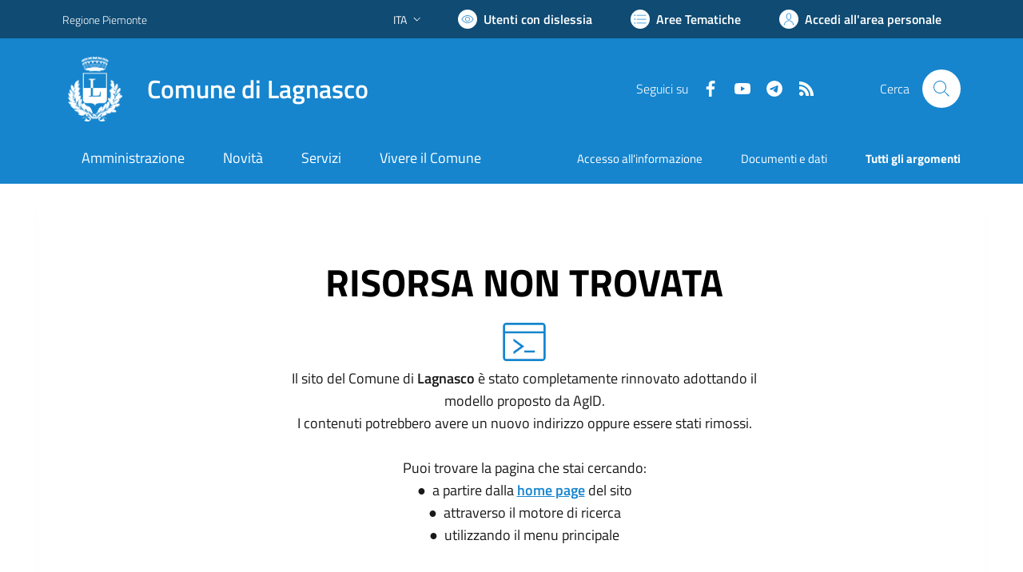

--- FILE ---
content_type: text/html; charset=utf-8
request_url: https://comune.lagnasco.cn.it/services/v1/ashx_master/carica_random_ricerca.ashx
body_size: 198
content:

						<li role='listitem'>
							<a href='/servizi/faq/35/Sportello-Unico-Attivit-c3-a0-Produttive--SUAP-'>
								Sportello Unico Attività Produttive (SUAP)
							</a>
						</li>
						<li role='listitem'>
							<a href='/servizi/faq/30/Richiedere-l-27estratto-di-matrimonio'>
								Richiedere l'estratto di matrimonio
							</a>
						</li>
						<li role='listitem'>
							<a href='/servizi/faq/26/Prassi-e-documenti-necessari-per-convivenze-di-fatto'>
								Prassi e documenti necessari per convivenze di fatto
							</a>
						</li>
						<li role='listitem'>
							<a href='/servizi/faq/21/Richiedere-il-certificato-di-stato-civile'>
								Richiedere il certificato di stato civile
							</a>
						</li>